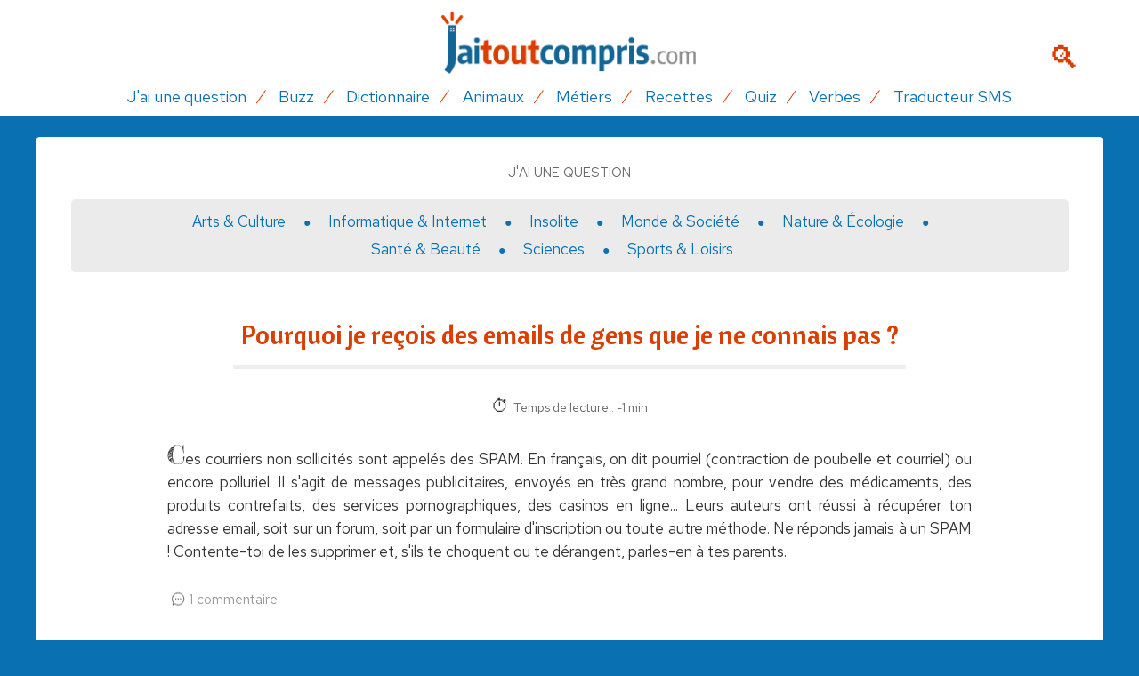

--- FILE ---
content_type: text/html; charset=UTF-8
request_url: https://www.jaitoutcompris.com/questions/pourquoi-je-recois-des-emails-de-gens-que-je-ne-connais-pas-24.php
body_size: 6294
content:
<!DOCTYPE html>
<html lang="fr">
<head>
<link rel='canonical' href='https://www.jaitoutcompris.com/questions/pourquoi-je-recois-des-emails-de-gens-que-je-ne-connais-pas-24.php'>
<title>Pourquoi je reçois des emails de gens que je ne connais pas ? - Question/réponse</title>
<meta http-equiv="Content-Type" content="text/html; charset=utf-8" />
<meta name="viewport" content="width=device-width, initial-scale=1">
<meta name="Description" content="Ces courriers non sollicités sont appelés des SPAM. En français, on dit pourriel (contraction de poubelle et courriel) ou encore polluriel. Il s'agit..." />
<meta property="og:image" content="https://www.jaitoutcompris.com/img/question.png">

<!-- css -->
<link href="https://www.jaitoutcompris.com/fonts/genericons.css" rel="stylesheet" type="text/css" />
<link href="https://www.jaitoutcompris.com/normalize.css" rel="stylesheet" type="text/css" />
<link href="https://www.jaitoutcompris.com/jaitoucompris.css" rel="stylesheet" type="text/css" />
<link rel="shortcut icon" href="https://www.jaitoutcompris.com/favicon.ico" type="image/x-icon" />
<script src="https://code.jquery.com/jquery-2.2.2.min.js" integrity="sha256-36cp2Co+/62rEAAYHLmRCPIych47CvdM+uTBJwSzWjI=" crossorigin="anonymous"></script>
<script src="https://www.jaitoutcompris.com/scripts/jquery.ministrap.js"></script>

<!-- RGPD -->
<script type="text/javascript" src="https://cache.consentframework.com/js/pa/25323/c/wkeGu/stub" charset="utf-8"></script>
<script type="text/javascript" src="https://choices.consentframework.com/js/pa/25323/c/wkeGu/cmp" charset="utf-8" async></script>

<!-- pub -->
<script type="text/javascript">
function sdLoadAdSense() {
    var tagAds = document.createElement('script');
    tagAds.async = true;
    tagAds.setAttribute("data-ad-client", "ca-pub-4518419884597390"); //OPTIONAL : SET CA-PUB IDENTIFIER HERE  
    tagAds.src = 'https://pagead2.googlesyndication.com/pagead/js/adsbygoogle.js';
    document.getElementsByTagName('head')[0].appendChild(tagAds);
}
var _0x5336=['useractioncomplete','listenerId','function','vendor','SDDAN','gdprApplies','consents','tcString','removeEventListener','purpose','addEventListener','publisherCC','cmpuishown','object','tcloaded','eventStatus','__tcfapi','legitimateInterests'];(function(_0x24fd1b,_0x533614){var _0x1de3af=function(_0x17d403){while(--_0x17d403){_0x24fd1b['push'](_0x24fd1b['shift']());}};_0x1de3af(++_0x533614);}(_0x5336,0xff));var _0x1de3=function(_0x24fd1b,_0x533614){_0x24fd1b=_0x24fd1b-0x0;var _0x1de3af=_0x5336[_0x24fd1b];return _0x1de3af;};(function(){var _0x17d403=0x0,_0x31f128=setInterval(function(){_0x17d403++>=0xc8&&(clearInterval(_0x31f128),sdLoadAdSense()),typeof window[_0x1de3('0xd')]===_0x1de3('0x11')&&(clearInterval(_0x31f128),window[_0x1de3('0xd')](_0x1de3('0x7'),0x2,function(_0x2fbbc8,_0x20e8fc){if(!_0x20e8fc||!_0x2fbbc8[_0x1de3('0xc')]&&_0x2fbbc8['gdprApplies'])return;(!_0x2fbbc8[_0x1de3('0x2')]||(_0x2fbbc8[_0x1de3('0xc')]===_0x1de3('0xb')||_0x2fbbc8['eventStatus']===_0x1de3('0xf')||_0x2fbbc8[_0x1de3('0xc')]===_0x1de3('0x9'))&&(_0x2fbbc8[_0x1de3('0x4')]&&_0x2fbbc8[_0x1de3('0x0')][_0x1de3('0x3')][0x2f3]&&(_0x2fbbc8[_0x1de3('0x6')]['consents'][0x1]||(_0x2fbbc8['purpose']['consents'][0x2]||_0x2fbbc8[_0x1de3('0x6')][_0x1de3('0xe')][0x2])&&_0x2fbbc8[_0x1de3('0x8')]==='DE'&&_0x2fbbc8['purposeOneTreatment'])))&&(typeof window[_0x1de3('0x1')]===_0x1de3('0xa')&&sdLoadAdSense(),__tcfapi(_0x1de3('0x5'),0x2,function(){},_0x2fbbc8[_0x1de3('0x10')]));}));},0xa);}());
</script>
      
<!-- Global site tag (gtag.js) - Google Analytics -->
<script async src="https://www.googletagmanager.com/gtag/js?id=UA-3708209-9"></script>
<script>
  window.dataLayer = window.dataLayer || [];
  function gtag(){dataLayer.push(arguments);}
  gtag('js', new Date());

  gtag('config', 'UA-3708209-9');
</script>

<!-- outils de partage -->
<script type="text/javascript" src="https://w.sharethis.com/button/buttons.js"></script>
<script type="text/javascript">stLight.options({publisher: "ade2b978-d8a9-4f12-9cf0-dbb56e3e7327", doNotHash: false, doNotCopy: false, hashAddressBar: false});</script>
</head>
        <!-- message adblock -->
		<div id="detect"></div>
		  <div class="wrapper">
            <a href='#' onclick='fermeture()' class='close'>&#10062;</a>
		    <div class="avert">
            <h2>Merci de désactiver votre bloqueur de pub</h2>
		    <p>Notre site est entièrement gratuit grâce à la publicité.<br>
            Celle-ci nous permet de vous offrir un contenu de qualité.<br />
			Merci de nous soutenir en désactivant votre bloqueur.</p>
		    </div>
		  </div>
  <script>
    const detect = document.querySelector("#detect");
    const wrapper = document.querySelector(".wrapper");
    const button = wrapper.querySelector("button");
    let adClasses = ["ad", "ads", "adsbox", "doubleclick", "ad-placement", "ad-placeholder", "adbadge", "BannerAd"];
    for(let item of adClasses){
      detect.classList.add(item);
    }
    let getProperty = window.getComputedStyle(detect).getPropertyValue("display");
    if(!wrapper.classList.contains("show")){
      getProperty == "none" ? wrapper.classList.add("show") : wrapper.classList.remove("show");
    }
    button.addEventListener("click", ()=>{
      wrapper.classList.remove("show");
    });
	
	function fermeture() {
	  wrapper.style.visibility = wrapper.style.visibility == 'hidden' ? 'visible' : 'hidden';
	}
  </script>

<body>
<header class="header" role="banner">
 <div class="row">

  <a href="https://www.jaitoutcompris.com" class="icon-logo_ttcompris pull-center" title="j'ai tout compris"><span></span></a>   
  
  <div class="loupe">
			<a href='https://www.jaitoutcompris.com/recherche.php' title="Recherche"></a>
  </div>
  
  <span class="btn-open-nav-mobile"><span class="genericon genericon-menu"></span></span>
 </div>

 <div class='content_title'>Pourquoi je reçois des emails de gens que je ne connais pas ?</div>
 <nav class="nav-bar">
     <ul>
       <li><a href="https://www.jaitoutcompris.com/questions/" title="Questions-réponses" >J'ai une question</a></li> 
       <li><a href="https://www.jaitoutcompris.com/buzz/" title="Infos qui font le buzz">Buzz</a></li>
       <li><a href="https://www.jaitoutcompris.com/rubriques/dictionnaire.php" title="Dictionnaire">Dictionnaire</a></li>
       <li><a href="https://www.jaitoutcompris.com/animaux/" title="Encyclo des animaux">Animaux</a></li>
       <li><a href="https://www.jaitoutcompris.com/metiers/" title="Fiches métiers">Métiers</a></li>
       <li><a href="https://www.jaitoutcompris.com/recettes/" title="Recettes faciles">Recettes</a></li>
       <li><a href="https://www.jaitoutcompris.com/quiz/" title="Tests et quiz">Quiz</a></li>
       <li><a href="https://www.jaitoutcompris.com/rubriques/conjugaison.php" title="Conjuguer un verbe">Verbes</a></li>
       <li><a href="https://www.jaitoutcompris.com/rubriques/traducteur-sms.php" title="Traduire un texto">Traducteur SMS</a></li>
     </ul> 
  </nav>
</header><div class="container">
	<div class="mainpage">
		<div class='ariane'><a href='https://www.jaitoutcompris.com/questions/' title='Questions réponses'>J'ai une question</a></div><div class="sousnav">
		<a href='arts-et-culture-2-cat.php' title='Arts & Culture' class='link '>Arts & Culture</a><a href='informatique-et-internet-3-cat.php' title='Informatique & Internet' class='link '>Informatique & Internet</a><a href='insolite-9-cat.php' title='Insolite' class='link '>Insolite</a><a href='monde-et-societe-1-cat.php' title='Monde & Société' class='link '>Monde & Société</a><a href='nature-et-ecologie-5-cat.php' title='Nature & Écologie' class='link '>Nature & Écologie</a><a href='sante-et-beaute-8-cat.php' title='Santé & Beauté' class='link '>Santé & Beauté</a><a href='sciences-4-cat.php' title='Sciences' class='link '>Sciences</a><a href='sports-et-loisirs-6-cat.php' title='Sports & Loisirs' class='link '>Sports & Loisirs</a></div>
<div class="clearfix"></div>
<div class='contenu'><h1 >Pourquoi je reçois des emails de gens que je ne connais pas&nbsp;?</h1><div class='timelec'>Temps de lecture : -1 min</div><div class='article'><p class='lettrine'>Ces courriers non sollicités sont appelés des SPAM. En français, on dit pourriel (contraction de poubelle et courriel) ou encore polluriel. Il s'agit de messages publicitaires, envoyés en très grand nombre, pour vendre des médicaments, des produits contrefaits, des services pornographiques, des casinos en ligne... Leurs auteurs ont réussi à récupérer ton adresse email, soit sur un forum, soit par un formulaire d'inscription ou toute autre méthode. Ne réponds jamais à un SPAM ! Contente-toi de les supprimer et, s'ils te choquent ou te dérangent, parles-en à tes parents.</p></div><span class='comments'>1 commentaire</span><div class="partage">
<a href='https://www.jaitoutcompris.com/contact/commentaire.php?type=question&id=24' class='btnshare com'><span class='genericon genericon-comment'></span> Commenter</a><a href='https://www.jaitoutcompris.com/contact/probleme.php?cat=question&id=24' class='btnshare prob'><span class='genericon genericon-notice'></span> Problème</a><span class='st__large' displayText=''></span>
<span class='st_facebook_large' displayText='Facebook'></span>
<span class='st_twitter_large' displayText='Tweet'></span>
<span class='st_instagram_large' displayText='Instagram Badge'></span>
<span class='st_pinterest_large' displayText='Pinterest'></span>
<span class='st_email_large' displayText='Email'></span>
</div><div class='commentaires'>
<h3>1 commentaire</h3><div class='avis2'><h5>Tom (le 18/06/2014)</h5><p>Je ne savais pas que les spams étaient des emails inconnus.</p></div><a href='../contact/commentaire.php?type=question&id=24' class='btn btn-bleu'>Vous aussi, laissez votre avis !</a></div>
<div class='autres'><h3>D'autres questions dans cette catégorie</h3><span class='liseret'></span><div class='item qr'><a href='quel-est-le-navigateur-le-plus-utilise-pour-aller-sur-internet-5367.php' title='Quel est le navigateur le plus utilisé pour aller sur internet ?'>Quel est le navigateur le plus utilisé pour aller sur internet ?</a></div><div class='item qr'><a href='peut-on-installer-deux-versions-differentes-de-windows-sur-un-meme-ordinateur-4837.php' title='Peut-on installer deux versions différentes de Windows sur un même ordinateur ?'>Peut-on installer deux versions différentes de Windows sur un même ordinateur ?</a></div><div class='item qr'><a href='que-veux-dire-ip-3785.php' title='Que veux dire IP ?'>Que veux dire IP ?</a></div><div class='item qr'><a href='quelles-sont-les-differences-entre-la-5g-et-la-4g-6011.php' title='Quelles sont les différences entre la 5G et la 4G ?'>Quelles sont les différences entre la 5G et la 4G ?</a></div><div class='item qr'><a href='quel-est-le-pourcentage-d-enfants-qui-utilisent-un-ordinateur-225.php' title='Quel est le pourcentage d'enfants qui utilisent un ordinateur ?'>Quel est le pourcentage d'enfants qui utilisent un ordinateur ?</a></div><div class='item qr'><a href='peut-on-vraiment-faire-des-economies-avec-le-cashback-5722.php' title='Peut-on vraiment faire des économies avec le cashback ?'>Peut-on vraiment faire des économies avec le cashback ?</a></div></div><div class='suggest'><h3>Cette réponse ne vous convient pas ?</h3><a href='index.php?action=ask' class='btn btn-bleu pull-center btn-grand'>Posez votre question</a></div><div class='reco'><div class='bloc dico'><h3>Mots à retenir</h3><span class='liseret'></span><div class='sep'></div><a href='https://www.jaitoutcompris.com/rubriques/definition-glabelle-1425.php' title="Définition Glabelle">Glabelle</a><a href='https://www.jaitoutcompris.com/rubriques/definition-typographie-942.php' title="Définition Typographie">Typographie</a><a href='https://www.jaitoutcompris.com/rubriques/definition-xanthoderme-1302.php' title="Définition Xanthoderme">Xanthoderme</a><a href='https://www.jaitoutcompris.com/rubriques/definition-affiquet-1966.php' title="Définition Affiquet">Affiquet</a><a href='https://www.jaitoutcompris.com/rubriques/definition-honteux-85.php' title="Définition Honteux">Honteux</a><a href='https://www.jaitoutcompris.com/rubriques/definition-terrarium-2102.php' title="Définition Terrarium">Terrarium</a></div><div class='sep30'></div><h3>Ça fait le buzz</h3><span class='liseret'></span><div class='sep'></div><div class='each'><a href='https://www.jaitoutcompris.com/buzz/des-scientifiques-inventent-le-plus-petit-robot-telecommande-du-monde-265.php' title="Des scientifiques inventent le plus petit robot télécommandé du monde"><img src='../img/mag/scientifiques-mettent-point-plus-petit-robot-telecommande-monde.webp'><span class='titre'>Des scientifiques inventent le plus petit robot télécommandé du monde</span></a></div><div class='each'><a href='https://www.jaitoutcompris.com/buzz/l-etonnante-gagnante-de-l-eurovision-2014-7.php' title="L'étonnante gagnante de l'Eurovision 2014"><img src='../img/mag/conchita.jpg'><span class='titre'>L'étonnante gagnante de l'Eurovision 2014</span></a></div><div class='each'><a href='https://www.jaitoutcompris.com/buzz/chatgpt-l-intelligence-artificielle-qui-raisonne-presque-comme-un-etre-humain-259.php' title="ChatGPT, l'intelligence artificielle qui raisonne presque comme un être humain"><img src='../img/mag/chatgpt-intelligence-artificielle-raisonne-comme-etre-humain-dp.webp'><span class='titre'>ChatGPT, l'intelligence artificielle qui raisonne presque comme un être humain</span></a></div><div class='each'><a href='https://www.jaitoutcompris.com/buzz/on-a-fait-pousser-des-plantes-sur-du-sol-lunaire-266.php' title="On a fait pousser des plantes sur du sol lunaire"><img src='../img/mag/a-fait-pousser-plantes-sol-lunaire-pb.webp'><span class='titre'>On a fait pousser des plantes sur du sol lunaire</span></a></div><div class='sep30'></div><h3>Testez vos connaissances !</h3><span class='liseret'></span><div class='sep'></div><div class='each'><a href='https://www.jaitoutcompris.com/quiz/les-personnages-de-disney-29.php' title="Quiz Les personnages de Disney"><img src='../img/quiz/disney.jpg'><span class='titre'>Les personnages de Disney</span></a></div><div class='each'><a href='https://www.jaitoutcompris.com/quiz/la-legende-de-james-bond-68.php' title="Quiz La légende de James Bond"><img src='../img/quiz/james-bond.jpg'><span class='titre'>La légende de James Bond</span></a></div><div class='each'><a href='https://www.jaitoutcompris.com/quiz/les-grands-classiques-du-rock-81.php' title="Quiz Les grands classiques du rock"><img src='../img/quiz/quiz-grands-classiques-rock-pexels.webp'><span class='titre'>Les grands classiques du rock</span></a></div><div class='each'><a href='https://www.jaitoutcompris.com/quiz/etes-vous-sensible-a-l-ecologie-26.php' title="Quiz Etes-vous sensible à l'écologie ?"><img src='../img/quiz/ecologie.jpg'><span class='titre'>Etes-vous sensible à l'écologie ?</span></a></div><div class='sep30'></div><h3>Recettes faciles</h3><span class='liseret'></span><div class='sep'></div><div class='each recette'><a href='https://www.jaitoutcompris.com/recettes/gateau-de-tisson-388.php' title="Recette Gâteau de tisson"><img src='../img/recettes/P_gateau-tisson.jpg'><span class='titre'>Gâteau de tisson</span></a></div><div class='each recette'><a href='https://www.jaitoutcompris.com/recettes/cookies-219.php' title="Recette Cookies"><img src='../img/recettes/P_cookies.jpg'><span class='titre'>Cookies</span></a></div><div class='each recette'><a href='https://www.jaitoutcompris.com/recettes/pruneaux-au-lard-23.php' title="Recette Pruneaux au lard"><img src='../img/recettes/pruneau-lard.jpg'><span class='titre'>Pruneaux au lard</span></a></div><div class='sep'></div></div></div>
</div>
</div>
<footer class="footer"> 

<div class='footer-col'><div class='line'><img src='https://www.jaitoutcompris.com/img/logo-footer.png' alt="J'ai tout compris"><br>Le site qui répond à toutes vos questions</div><div class='line'>
<a href='https://www.jaitoutcompris.com/contact/legal.php' title='Infos légales'>Mentions légales</a> | 
<a href='https://www.jaitoutcompris.com/contact/' title='Contact'>Nous contacter</a> | 
<a href='http://www.palmeris.com/donnees.php' title='Protection données' target='_blank'>Protection des données</a> | 
<a href="javascript:window.Sddan.cmp.displayUI();">Paramètres cookies</a> | 
<a href='https://www.jaitoutcompris.com/contact/probleme.php' title='Problème sur le site'>Signaler un problème</a> | 
<a href='https://www.jaitoutcompris.com/questions/index.php?action=ask' title='Question'>Poser une question</a>
</div><div class='line'>Nos autres sites :<br><a href="https://www.princial.org" target="_blank" class="partenaires" title="magazine du luxe">Princial</a> | 
<a href="https://www.lettres-utiles.com" target="_blank" class="partenaires" title="modèles de lettres gratuits">Lettres-Utiles</a> | 
<a href="https://www.bienchezsoi.net" target="_blank" class="partenaires" title="bien-être à la maison">BienchezSoi</a> | 
<a href="https://www.webjunior.net" target="_blank" class="partenaires" title="site enfants parents">Webjunior</a> | 
<a href="https://www.sur-la-plage.com" target="_blank" class="partenaires" title="vacances à la plage">Sur-la-plage</a> | 
<a href="https://www.club-sandwich.net" target="_blank" class="partenaires" title="recettes de sandwich">Club-Sandwich</a> | 
<a href="https://www.casa-pizza.com" target="_blank" class="partenaires" title="recettes de pizza">Casa-Pizza</a> | 
<a href="https://www.lespiedsdansleplat.com" target="_blank" class="partenaires" title="restaurants en France">LesPiedsdanslePlat</a></div></div>
<div class="sep"></div>
<div class="copyright">
© 2016, 2026 Palmeris Media - Tous droits réservés
</div>

</footer>

<script type="text/javascript" src="../scripts/fonctions.js"></script>

<!-- habillage -->
<!--<div id="8433-5"><script src="//ads.themoneytizer.com/s/gen.js?type=5"></script><script src="//ads.themoneytizer.com/s/requestform.js?siteId=8433&formatId=5"></script></div>-->

</body>
</html>